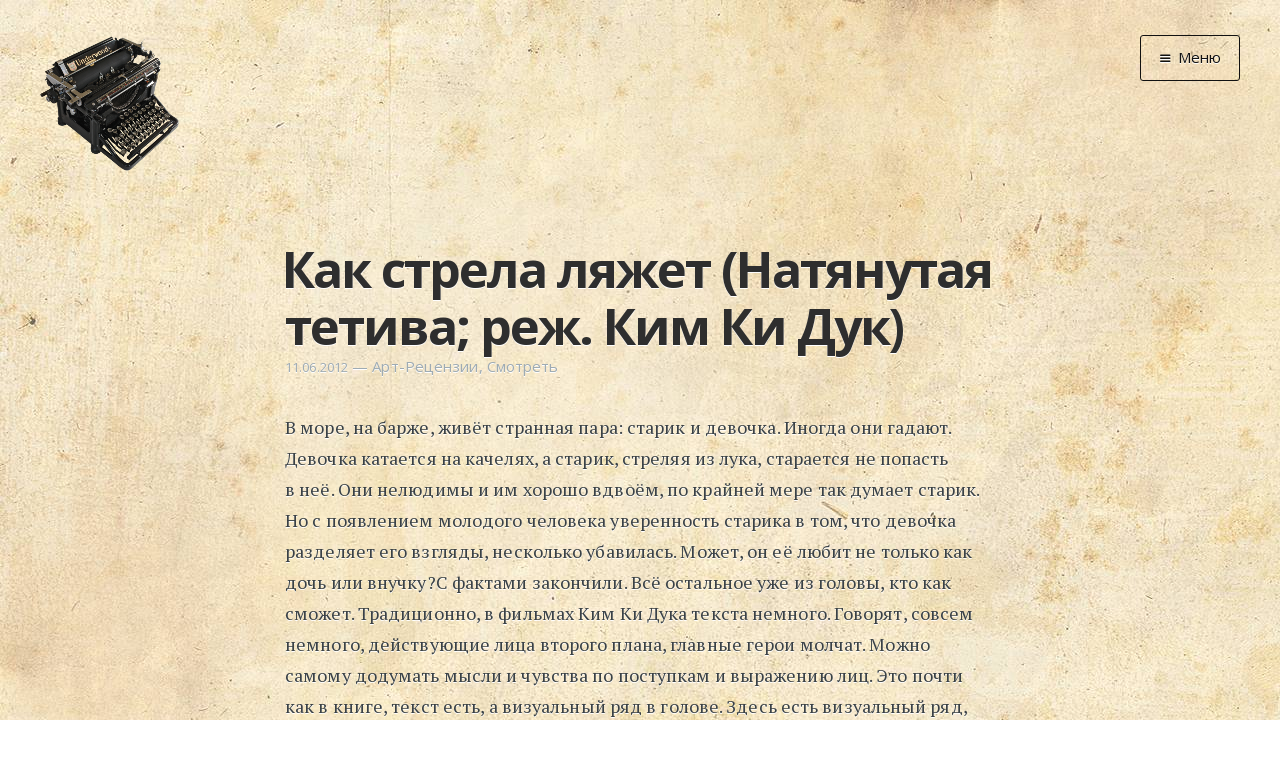

--- FILE ---
content_type: text/html; charset=utf-8
request_url: https://grafoman.site/kak_strela_ljazhet_natjanutaja_tetiva_rezh_kim_ki_duk/
body_size: 6932
content:
<!DOCTYPE html>
<html>
<head>
    <meta charset="utf-8" />
    <meta http-equiv="X-UA-Compatible" content="IE=edge" />

    <title>Как стрела ляжет (Натянутая тетива; реж. Ким Ки Дук)</title>
    <meta name="description" content="" />

    <meta name="HandheldFriendly" content="True" />
    <meta name="viewport" content="width=device-width, initial-scale=1.0" />

    <link rel="shortcut icon" href="/favicon.png">

    <!-- custom --><link rel="preload" href="/assets/images/paper.jpg" as="image" fetchpriority="high" />
    <link rel="stylesheet" type="text/css" href="/assets/css/screen.css?v=9c66a5f5eb" />
    <link rel="stylesheet" type="text/css" href="//fonts.googleapis.com/css?family=Open+Sans:700,400|PT+Serif:400,700,700italic,400italic&subset=latin,cyrillic" />

    <link rel="shortcut icon" href="/favicon.png" type="image/png" />
    <link rel="canonical" href="https://grafoman.site/kak_strela_ljazhet_natjanutaja_tetiva_rezh_kim_ki_duk/" />
    <meta name="referrer" content="no-referrer-when-downgrade" />
    
    <meta property="og:site_name" content="Графоманский сайт" />
    <meta property="og:type" content="article" />
    <meta property="og:title" content="Как стрела ляжет (Натянутая тетива; реж. Ким Ки Дук)" />
    <meta property="og:description" content="В море, на барже, живёт странная пара: старик и девочка. Иногда они гадают. Девочка катается на качелях, а старик, стреляя из лука, старается не попасть в неё. Они нелюдимы и им хорошо вдвоём, по крайней мере так думает старик. Но с появлением молодого человека уверенность старика в том, что девочка" />
    <meta property="og:url" content="https://grafoman.site/kak_strela_ljazhet_natjanutaja_tetiva_rezh_kim_ki_duk/" />
    <meta property="article:published_time" content="2012-06-11T17:14:52.000Z" />
    <meta property="article:modified_time" content="2012-06-11T17:14:52.000Z" />
    <meta property="article:tag" content="Арт-Рецензии" />
    <meta property="article:tag" content="Смотреть" />
    
    <meta name="twitter:card" content="summary" />
    <meta name="twitter:title" content="Как стрела ляжет (Натянутая тетива; реж. Ким Ки Дук)" />
    <meta name="twitter:description" content="В море, на барже, живёт странная пара: старик и девочка. Иногда они гадают. Девочка катается на качелях, а старик, стреляя из лука, старается не попасть в неё. Они нелюдимы и им хорошо вдвоём, по крайней мере так думает старик. Но с появлением молодого человека уверенность старика в том, что девочка" />
    <meta name="twitter:url" content="https://grafoman.site/kak_strela_ljazhet_natjanutaja_tetiva_rezh_kim_ki_duk/" />
    <meta name="twitter:label1" content="Written by" />
    <meta name="twitter:data1" content="Дмитрий Мусатов" />
    <meta name="twitter:label2" content="Filed under" />
    <meta name="twitter:data2" content="Арт-Рецензии, Смотреть" />
    
    <script type="application/ld+json">
{
    "@context": "https://schema.org",
    "@type": "Article",
    "publisher": {
        "@type": "Organization",
        "name": "Графоманский сайт",
        "logo": "https://grafoman.site/content/images/2015/07/typewriter2.png"
    },
    "author": {
        "@type": "Person",
        "name": "Дмитрий Мусатов",
        "url": "https://grafoman.site/author/dmitry-musatov/",
        "sameAs": []
    },
    "headline": "Как стрела ляжет (Натянутая тетива; реж. Ким Ки Дук)",
    "url": "https://grafoman.site/kak_strela_ljazhet_natjanutaja_tetiva_rezh_kim_ki_duk/",
    "datePublished": "2012-06-11T17:14:52.000Z",
    "dateModified": "2012-06-11T17:14:52.000Z",
    "keywords": "Арт-Рецензии, Смотреть",
    "description": "В море, на барже, живёт странная пара: старик и девочка. Иногда они гадают. Девочка катается на качелях, а старик, стреляя из лука, старается не попасть в неё. Они нелюдимы и им хорошо вдвоём, по крайней мере так думает старик. Но с появлением молодого человека уверенность старика в том, что девочка",
    "mainEntityOfPage": {
        "@type": "WebPage",
        "@id": "https://grafoman.site/"
    }
}
    </script>

    <script src="/public/ghost-sdk.min.js?v=9c66a5f5eb"></script>
<script>
ghost.init({
	clientId: "ghost-frontend",
	clientSecret: "738256235ee3"
});
</script>
    <meta name="generator" content="Ghost 1.26" />
    <link rel="alternate" type="application/rss+xml" title="Графоманский сайт" href="https://grafoman.site/rss/" />
    

<!-- for yandex.webmaster -->
<meta name='yandex-verification' content='4cad7ebdaa128e15' />
<meta name="yandex-verification" content="4cad7ebdaa128e15" />
<!-- for google search console -->
<meta name="google-site-verification" content="LHpQ2SaWTIi5e9ocq7RzvN0yO_Ad-tCpMyPHyVYxljI" />
</head>
<body class="post-template tag-art-reviews tag-look nav-closed">

    <div class="nav">
    <h3 class="nav-title">Меню</h3>
    <a href="#" class="nav-close">
        <span class="hidden">Закрыть</span>
    </a>
    <ul>
            <li class="nav-" role="presentation"><a href="/">Главная</a></li>
            <li class="nav-" role="presentation"><a href="/tag/news/">Новости</a></li>
            <li class="nav-" role="presentation"><a href="/tag/graphomania/">Графоманство</a></li>
            <li class="nav--" role="presentation"><a href="/tag/autotext/">* Автотекст</a></li>
            <li class="nav--" role="presentation"><a href="/tag/sports/">* Спортплощадка</a></li>
            <li class="nav--" role="presentation"><a href="/tag/chronograph/">* Хронограф</a></li>
            <li class="nav-" role="presentation"><a href="/tag/art-reviews/">Арт-Рецензии</a></li>
            <li class="nav--" role="presentation"><a href="/tag/listen/">* Слушать</a></li>
            <li class="nav--" role="presentation"><a href="/tag/look/">* Смотреть</a></li>
            <li class="nav--" role="presentation"><a href="/tag/read/">* Читать</a></li>
            <li class="nav--" role="presentation"><a href="/tag/life/">* По жизни</a></li>
            <li class="nav-" role="presentation"><a href="/tag/blog/">Блог</a></li>
            <li class="nav-" role="presentation"><a href="/">⋅</a></li>
            <li class="nav-" role="presentation"><a href="https://cse.google.com/cse/publicurl?cx=016042681731756021667:23n8vrfu5ua">Поиск</a></li>
    </ul>
    <a class="subscribe-button icon-feed" href="/rss/">RSS</a>
</div>
<span class="nav-cover"></span>


    <div class="site-wrapper">

        


<header class="main-header post-head no-cover">
    <nav class="main-nav clearfix">
        <a class="blog-logo" href="/"><img src="/content/images/2015/07/typewriter2.png" alt="Blog Logo" /></a>
            <a class="menu-button icon-menu" href="#"><span class="word">Меню</span></a>
    </nav>
</header>

<main class="content" role="main">
    <article class="post tag-art-reviews tag-look">

        <header class="post-header">
            <h1 class="post-title">Как стрела ляжет (Натянутая тетива; реж. Ким Ки Дук)</h1>
            <section class="post-meta">
                <time class="post-date" datetime="2012-06-11">11.06.2012</time>&nbsp;&mdash; <a href="/tag/art-reviews/">Арт-Рецензии</a>, <a href="/tag/look/">Смотреть</a>
            </section>
        </header>

        <section class="post-content">
            <div class="kg-card-markdown"><p>В море, на барже, живёт странная пара: старик и девочка. Иногда они гадают. Девочка катается на качелях, а старик, стреляя из лука, старается не попасть в неё. Они нелюдимы и им хорошо вдвоём, по крайней мере так думает старик. Но с появлением молодого человека уверенность старика в том, что девочка разделяет его взгляды, несколько убавилась. Может, он её любит не только как дочь или внучку?С фактами закончили. Всё остальное уже из головы, кто как сможет. Традиционно, в фильмах Ким Ки Дука текста немного. Говорят, совсем немного, действующие лица второго плана, главные герои молчат. Можно самому додумать мысли и чувства по поступкам и выражению лиц. Это почти как в книге, текст есть, а визуальный ряд в голове. Здесь есть визуальный ряд, а текст в голове.</p>
<p>А о чём этот странный фильм? Я не знаю. Я даже не уверен, что автор точно знает, о чём он снял кино. Просто история о жизни двух человек вдали от всех остальных. А насколько нужны человеку другие люди? И если нужны, то в каком количестве?</p>
<p>Возьмём за пример эту странную парочку. Старик явно не хочет общества вокруг себя. У него уже не так много желаний, всё что он хочет, он уже имеет. Подрастающая девочка вполне удовлетворяет его потребности в общении. Он не чувствует себя обязанным окружающему миру. Ничем. Отдельные его представители только нарушают его покой и образ жизни. Трудно его назвать вполне адекватным, учитывая способ гадания, но он имеет право жить так, как этого хочется. Он же никому не мешает, вроде бы.</p>
<p>Никому из внешнего мира. Но вот как быть с девочкой? У неё нет возможности сменить образ жизни. Она ещё не может определить, как жить и что делать. За неё все решает старик. И он решил, что ей так будет лучше. Но не всё так просто. Есть у меня подозрение, что думал он не о девочке, а о себе. Люди заводят себе кошек и хомячков для развлечения, а этот завёл ребёнка.</p>
<p>Не совсем понятно, кто из них придумал эдакий весьма интересный способ гадания, но, привыкнув, можно ко всему относится как к чему-то неизменному. А как привыкнуть к отсутствию собеседников? Первый же молодой человек, который показался на горизонте баржи, где жила парочка, привёл к ожидаемым последствиям: девочка захотела быть с кем-то похожим на себя, а не со стариком. Неужели тот, кто может гадать по стрелам, не смог предусмотреть такую возможность развития сюжета?</p>
<p>Пришлось старику рискнуть своей быстро укорачивающейся жизнью, чтобы оставить всё как есть. Вроде рядовая история, но... Концовка фильма вносит разнообразия в этот и так не скучный фильм. Попробуйте догадаться, о чём это сказал автор?</p>
<p>Странные фильмы тем и хороши, что каждый может сделать свои выводы. Главное, чтобы красиво было. Да и наплести друзьям можно всё, что угодно про такое кино, для поднятия собственного рейтинга. Для меня — это кино про человеческий эгоизм и его последствия. А вы о чём подумали?</p>
<p>Если есть желание немного понапрягать мозговые извилины и посмотреть красивое кино, то смотрите и получайте удовольствие.</p>
<p>В главных ролях: Ё Хань, Си-чеок Сео, Гук-хван Чон, Сун-хван Чон, Сёк-хён Джо.</p>
<p>Д. Мусатов</p>
</div>
        </section>

        <footer class="post-footer">


            <section class="author">
                <h4><a href="/author/dmitry-musatov/">Дмитрий Мусатов</a></h4>
                
                <p><time datetime="2026-01-22">22.01.2026</time></p>
                
                <div class="author-meta">
                    
                    
                </div>
            </section>


            <section class="share">
                <!--
		<h4>Поделиться</h4>
		-->
		<script src="https://yastatic.net/es5-shims/0.0.2/es5-shims.min.js"></script>
		<script src="https://yastatic.net/share2/share.js"></script>
		<div class="ya-share2" data-services="telegram,vkontakte,odnoklassniki,twitter,whatsapp,viber"></div>
		<!--
                <a class="icon-twitter" href="https://twitter.com/share?text=%D0%9A%D0%B0%D0%BA%20%D1%81%D1%82%D1%80%D0%B5%D0%BB%D0%B0%20%D0%BB%D1%8F%D0%B6%D0%B5%D1%82%20(%D0%9D%D0%B0%D1%82%D1%8F%D0%BD%D1%83%D1%82%D0%B0%D1%8F%20%D1%82%D0%B5%D1%82%D0%B8%D0%B2%D0%B0%3B%20%D1%80%D0%B5%D0%B6.%20%D0%9A%D0%B8%D0%BC%20%D0%9A%D0%B8%20%D0%94%D1%83%D0%BA)&amp;url=https://grafoman.site/kak_strela_ljazhet_natjanutaja_tetiva_rezh_kim_ki_duk/"
                    onclick="window.open(this.href, 'twitter-share', 'width=550,height=235');return false;">
                    <span class="hidden">Twitter</span>
                </a>
                <a class="icon-facebook" href="https://www.facebook.com/sharer/sharer.php?u=https://grafoman.site/kak_strela_ljazhet_natjanutaja_tetiva_rezh_kim_ki_duk/"
                    onclick="window.open(this.href, 'facebook-share','width=580,height=296');return false;">
                    <span class="hidden">Facebook</span>
                </a>
                <a class="icon-google-plus" href="https://plus.google.com/share?url=https://grafoman.site/kak_strela_ljazhet_natjanutaja_tetiva_rezh_kim_ki_duk/"
                   onclick="window.open(this.href, 'google-plus-share', 'width=490,height=530');return false;">
                    <span class="hidden">Google+</span>
                </a>
		-->
            </section>

        </footer>

        <!-- Disqus -->
        <div id="disqus_thread"></div>
<script>
    /**
    *  RECOMMENDED CONFIGURATION VARIABLES: EDIT AND UNCOMMENT THE SECTION BELOW TO INSERT DYNAMIC VALUES FROM YOUR PLATFORM OR CMS.
    *  LEARN WHY DEFINING THESE VARIABLES IS IMPORTANT: https://disqus.com/admin/universalcode/#configuration-variables    */
    var disqus_config = function () {
    //this.page.url = PAGE_URL;  // Replace PAGE_URL with your page's canonical URL variable
    this.page.identifier = "ghost-5396"; // Replace PAGE_IDENTIFIER with your page's unique identifier variable
    };
    
    (function() { // DON'T EDIT BELOW THIS LINE
    var d = document, s = d.createElement('script');
    s.src = 'https://grafoman-site.disqus.com/embed.js';
    s.setAttribute('data-timestamp', +new Date());
    (d.head || d.body).appendChild(s);
    })();
</script>
        <!-- /Disqus -->
    </article>
</main>

<aside class="read-next">
    <a class="read-next-story no-cover" href="/ehffekt_prisutstvija/">
        <section class="post">
            <h2>Эффект присутствия.</h2>
            <p>Чемпионат Европы по футболу стартовал. Вместе с ним стартовали и телевизионные трансляции матчей. Смотреть будут не только матчи своей сборной, лучшие команды Европы продемонстрируют свои навыки и умения в&hellip;</p>
        </section>
    </a>
    <a class="read-next-story prev no-cover" href="/perestante_muchit_zhivotnykh/">
        <section class="post">
            <h2>Перестаньте мучить животных!</h2>
            <p>Я знал, что это так, я в это верил!** В неволе даже животные тупеют** http://kp.ru/daily/25897/2855767/ Я давно просил всех знакомых не таскать домой найденных&hellip;</p>
        </section>
    </a>
</aside>



        <footer class="site-footer clearfix">
            <section class="copyright">
                &copy; Дмитрий Мусатов, 2010&ndash;2026.
                Пишите мне: <a href="mailto:mail@grafoman.site">mail@grafoman.site</a>
                <br />
                Дизайн сделал <a href="https://m1kc.github.io">m1kc</a>.
                Сайт работает на движке <a href="https://ghost.org">Ghost</a>.
                <br />
                Все материалы, размещённые на сайте, являются объектом авторского права, и любое их использование без согласия законного владельца запрещено.
           </section>
        </footer>

    </div>

    <!-- You can safely delete this line if your theme does not require jQuery -->
<script type="text/javascript" src="https://code.jquery.com/jquery-1.11.3.min.js"></script>


<!-- Yandex.Metrika counter -->
<script type="text/javascript"> (function (d, w, c) { (w[c] = w[c] || []).push(function() { try { w.yaCounter31651222 = new Ya.Metrika({ id:31651222, clickmap:true, trackLinks:true, accurateTrackBounce:true, webvisor:true }); } catch(e) { } }); var n = d.getElementsByTagName("script")[0], s = d.createElement("script"), f = function () { n.parentNode.insertBefore(s, n); }; s.type = "text/javascript"; s.async = true; s.src = "https://mc.yandex.ru/metrika/watch.js"; if (w.opera == "[object Opera]") { d.addEventListener("DOMContentLoaded", f, false); } else { f(); } })(document, window, "yandex_metrika_callbacks");</script><noscript><div><img src="https://mc.yandex.ru/watch/31651222" style="position:absolute; left:-9999px;" alt="" /></div></noscript>
<!-- /Yandex.Metrika counter -->

<!-- clustrmaps -->
<div id="clustrmaps-widget" style="display: none;"></div>
<style type="text/css">
    #clustrmaps-widget-v2 { display: none !important; }
</style>
<script type="text/javascript">
var _clustrmaps = {'url' : 'http://grafoman.tk', 'user' : 1165033, 'server' : '3', 'id' : 'clustrmaps-widget', 'version' : 1, 'date' : '2015-07-29', 'lang' : 'ru', 'corners' : 'square' };(function (){ var s = document.createElement('script'); s.type = 'text/javascript'; s.async = true; s.src = 'http://www3.clustrmaps.com/counter/map.js'; var x = document.getElementsByTagName('script')[0]; x.parentNode.insertBefore(s, x);})();
</script>

    <script type="text/javascript" src="/assets/js/jquery.fitvids.js?v=9c66a5f5eb"></script>
    <script type="text/javascript" src="/assets/js/index.js?v=9c66a5f5eb"></script>

</body>
</html>


--- FILE ---
content_type: text/css; charset=UTF-8
request_url: https://grafoman.site/assets/css/screen.css?v=9c66a5f5eb
body_size: 9046
content:
/* ==========================================================================
   Table of Contents
   ========================================================================== */

/*

    0.  Normalize
    1.  Icons
    2.  General
    3.  Utilities
    4.  General
    5.  Single Post
    6.  Tag Archive
    7.  Read Next
    8.  Third Party Elements
    9.  Pagination
    10.  Footer
    11. Media Queries (Tablet)
    12. Media Queries (Mobile)
    13. Animations

*/

/* ==========================================================================
   0. Normalize.css v2.1.3 | MIT License | git.io/normalize | (minified)
   ========================================================================== */

article, aside, details,
figcaption, figure,
footer, header, hgroup,
main, nav, section,
summary { display: block; }
audio, canvas, video { display: inline-block; }
audio:not([controls]) { display: none; height: 0; }
[hidden], template { display: none; }
html {
   font-family: sans-serif;
   -ms-text-size-adjust: 100%;
   -webkit-text-size-adjust: 100%;
}
body { margin: 0; }
a { background: transparent; }
a:focus { outline: thin dotted; }
a:active, a:hover { outline: 0; }
h1 { font-size: 2em; margin: 0.67em 0; }
abbr[title] { border-bottom: 1px dotted; }
b, strong { font-weight: 700; }
dfn { font-style: italic; }
hr {
   -moz-box-sizing: content-box;
   box-sizing: content-box;
   height: 0;
}
mark { background: #FF0; color: #000; }
code, kbd, pre,
samp { font-family: monospace, serif; font-size: 1em; }
pre { white-space: pre-wrap; }
q { quotes: "\201C" "\201D" "\2018" "\2019"; }
small { font-size: 80%; }
sub, sup {
   font-size: 75%;
   line-height: 0;
   position: relative;
   vertical-align: baseline;
}
sup { top: -0.5em; }
sub { bottom: -0.25em; }
img { border: 0; }
svg:not(:root) { overflow: hidden; }
figure { margin: 0; }
fieldset {
   border: 1px solid #c0c0c0;
   margin: 0 2px;
   padding: 0.35em 0.625em 0.75em;
}
legend { border: 0; padding: 0; }
button, input, select,
textarea { font-family: inherit; font-size: 100%; margin: 0; }
button, input { line-height: normal; }
button, select { text-transform: none; }
button, html input[type="button"],
input[type="reset"], input[type="submit"] {
   -webkit-appearance: button;
   cursor: pointer;
}
button[disabled], html input[disabled] { cursor: default; }
input[type="checkbox"],
input[type="radio"] { box-sizing: border-box; padding: 0; }
input[type="search"] {
   -webkit-appearance: textfield;
   -moz-box-sizing: content-box;
   -webkit-box-sizing: content-box;
   box-sizing: content-box;
}
input[type="search"]::-webkit-search-cancel-button,
input[type="search"]::-webkit-search-decoration { -webkit-appearance: none; }
button::-moz-focus-inner,
input::-moz-focus-inner { border: 0; padding: 0; }
textarea { overflow: auto; vertical-align: top; }
table { border-collapse: collapse; border-spacing: 0; }


/* ==========================================================================
   1. Icons - Sets up the icon font and respective classes
   ========================================================================== */

/* Import the font file with the icons in it */
@font-face {
    font-family: "casper-icons";
    src:url("../fonts/casper-icons.eot?v=1");
    src:url("../fonts/casper-icons.eot?v=1#iefix") format("embedded-opentype"),
        url("../fonts/casper-icons.woff?v=1") format("woff"),
        url("../fonts/casper-icons.ttf?v=1") format("truetype"),
        url("../fonts/casper-icons.svg?v=1#icons") format("svg");
    font-weight: normal;
    font-style: normal;
}

/* Apply these base styles to all icons */
[class^="icon-"]:before, [class*=" icon-"]:before {
    font-family: "casper-icons", "Open Sans", sans-serif;
    speak: none;
    font-style: normal;
    font-weight: normal;
    font-variant: normal;
    text-transform: none;
    line-height: 1;
    text-decoration: none !important;
    -webkit-font-smoothing: antialiased;
    -moz-osx-font-smoothing: grayscale;
}

/* Each icon is created by inserting the correct character into the
   content of the :before pseudo element. Like a boss. */
.icon-ghost:before {
    content: "\f600";
}
.icon-feed:before {
    content: "\f601";
}
.icon-twitter:before {
    content: "\f602";
    font-size: 1.1em;
}
.icon-google-plus:before {
    content: "\f603";
}
.icon-facebook:before {
    content: "\f604";
}
.icon-arrow-left:before {
    content: "\f605";
}
.icon-stats:before {
    content: "\f606";
}
.icon-location:before {
    content: "\f607";
    margin-left: -3px; /* Tracking fix */
}
.icon-link:before {
    content: "\f608";
}
.icon-menu:before {
    content: "\f609";
}
/*
    IMPORTANT: When making any changes to the icon font, be sure to increment
    the version number by 1 in the @font-face rule. `?v=1` becomes `?v=2`
    This forces browsers to download the new font file.
*/


/* ==========================================================================
   2. General - Setting up some base styles
   ========================================================================== */

html {
    height: 100%;
    max-height: 100%;
    font-size: 62.5%;
    -webkit-tap-highlight-color: rgba(0, 0, 0, 0);
}

body {
    height: 100%;
    max-height: 100%;
    font-family: "PT Serif", serif;
    letter-spacing: 0.01rem;
    font-size: 1.8rem;
    line-height: 1.75em;
    color: #3A4145;
    -webkit-font-feature-settings: 'kern' 1;
    -moz-font-feature-settings: 'kern' 1;
    -o-font-feature-settings: 'kern' 1;
    text-rendering: geometricPrecision;
    text-shadow: 0 1px 0 white;
}

::-moz-selection {
    background: #D6EDFF;
}

::selection {
    background: #D6EDFF;
}

h1, h2, h3,
h4, h5, h6 {
    -webkit-font-feature-settings: 'dlig' 1, 'liga' 1, 'lnum' 1, 'kern' 1;
    -moz-font-feature-settings: 'dlig' 1, 'liga' 1, 'lnum' 1, 'kern' 1;
    -o-font-feature-settings: 'dlig' 1, 'liga' 1, 'lnum' 1, 'kern' 1;
    color: #2E2E2E;
    line-height: 1.15em;
    margin: 0 0 0.4em 0;
    font-family: "Open Sans", sans-serif;
    text-rendering: geometricPrecision;
}

h1 {
    font-size: 5rem;
    letter-spacing: -2px;
    text-indent: -3px;
}

h2 {
    font-size: 3.6rem;
    letter-spacing: -1px;
}

h3 {
    font-size: 3rem;
}

h4 {
    font-size: 2.5rem;
}

h5 {
    font-size: 2rem;
}

h6 {
    font-size: 2rem;
}

a {
    color: #4A4A4A;
    transition: color 0.3s ease;
}

a:hover {
    color: #111;
}

p, ul, ol, dl {
    -webkit-font-feature-settings: 'liga' 1, 'onum' 1, 'kern' 1;
    -moz-font-feature-settings: 'liga' 1, 'onum' 1, 'kern' 1;
    -o-font-feature-settings: 'liga' 1, 'onum' 1, 'kern' 1;
    margin: 0 0 1.75em 0;
    text-rendering: geometricPrecision;
}

ol, ul {
    padding-left: 3rem;
}

ol ol, ul ul,
ul ol, ol ul {
    margin: 0 0 0.4em 0;
    padding-left: 2em;
}

dl dt {
    float: left;
    width: 180px;
    overflow: hidden;
    clear: left;
    text-align: right;
    text-overflow: ellipsis;
    white-space: nowrap;
    font-weight: 700;
    margin-bottom: 1em;
}

dl dd {
    margin-left: 200px;
    margin-bottom: 1em
}

li {
    margin: 0.4em 0;
}

li li {
    margin: 0;
}

hr {
    display: block;
    height: 1px;
    border: 0;
    border-top: #EFEFEF 1px solid;
    margin: 3.2em 0;
    padding: 0;
}

blockquote {
    -moz-box-sizing: border-box;
    box-sizing: border-box;
    margin: 1.75em 0 1.75em -2.2em;
    padding: 0 0 0 1.75em;
    border-left: #4A4A4A 0.4em solid;
}

blockquote p {
    margin: 0.8em 0;
    font-style: italic;
}

blockquote small {
    display: inline-block;
    margin: 0.8em 0 0.8em 1.5em;
    font-size: 0.9em;
    color: #CCC;
}

blockquote small:before { content: "\2014 \00A0"; }

blockquote cite {
    font-weight: 700;
}

blockquote cite a { font-weight: normal; }

mark {
    background-color: #fdffb6;
}

code, tt {
    padding: 1px 3px;
    font-family: Inconsolata, monospace, sans-serif;
    font-size: 0.85em;
    white-space: pre-wrap;
    border: #E3EDF3 1px solid;
    background: #F7FAFB;
    border-radius: 2px;
}

pre {
    -moz-box-sizing: border-box;
    box-sizing: border-box;
    margin: 0 0 1.75em 0;
    border: #E3EDF3 1px solid;
    width: 100%;
    padding: 10px;
    font-family: Inconsolata, monospace, sans-serif;
    font-size: 0.9em;
    white-space: pre;
    overflow: auto;
    background: #F7FAFB;
    border-radius: 3px;
}

pre code, pre tt {
    font-size: inherit;
    white-space: pre-wrap;
    background: transparent;
    border: none;
    padding: 0;
}

kbd {
    display: inline-block;
    margin-bottom: 0.4em;
    padding: 1px 8px;
    border: #CCC 1px solid;
    color: #666;
    text-shadow: #FFF 0 1px 0;
    font-size: 0.9em;
    font-weight: 700;
    background: #F4F4F4;
    border-radius: 4px;
    box-shadow:
        0 1px 0 rgba(0, 0, 0, 0.2),
        0 1px 0 0 #fff inset;
}

table {
    -moz-box-sizing: border-box;
    box-sizing: border-box;
    margin: 1.75em 0;
    width: 100%;
    max-width: 100%;
    background-color: transparent;
}

table th,
table td {
    padding: 8px;
    line-height: 20px;
    text-align: left;
    vertical-align: top;
    border-top: #EFEFEF 1px solid;
}

table th { color: #000; }

table caption + thead tr:first-child th,
table caption + thead tr:first-child td,
table colgroup + thead tr:first-child th,
table colgroup + thead tr:first-child td,
table thead:first-child tr:first-child th,
table thead:first-child tr:first-child td {
    border-top: 0;
}

table tbody + tbody { border-top: #EFEFEF 2px solid; }

table table table { background-color: #FFF; }

table tbody > tr:nth-child(odd) > td,
table tbody > tr:nth-child(odd) > th {
    background-color: #F6F6F6;
}

table.plain tbody > tr:nth-child(odd) > td,
table.plain tbody > tr:nth-child(odd) > th {
   background: transparent;
}

iframe, .fluid-width-video-wrapper {
    display: block;
    margin: 1.75em 0;
}

/* When a video is inside the fitvids wrapper, drop the
margin on the iframe, cause it breaks stuff. */
.fluid-width-video-wrapper iframe {
    margin: 0;
}


/* ==========================================================================
   3. Utilities - These things get used a lot
   ========================================================================== */

/* Clears shit */
.clearfix:before,
.clearfix:after {
    content: " ";
    display: table;
}
.clearfix:after { clear: both; }
.clearfix { zoom: 1; }

/* Hides shit */
.hidden {
    text-indent: -9999px;
    visibility: hidden;
    display: none;
}

/* Creates a responsive wrapper that makes our content scale nicely */
.inner {
    position: relative;
    width: 80%;
    max-width: 710px;
    margin: 0 auto;
}

/* Centres vertically yo. (IE8+) */
.vertical {
    display: table-cell;
    vertical-align: middle;
}

/* Wraps the main content & footer */
.site-wrapper {
    position: relative;
    z-index: 10;
    min-height: 100%;
    background: #f3e5c0;
    background-image: url(/assets/images/paper.jpg);
    -webkit-transition: -webkit-transform 0.5s ease;
            transition: transform 0.5s ease;
}

body.nav-opened .site-wrapper {
    overflow-x: hidden;
    -webkit-transform: translate3D(-240px, 0, 0);
        -ms-transform: translate3D(-240px, 0, 0);
            transform: translate3D(-240px, 0, 0);
    -webkit-transition: -webkit-transform 0.3s ease;
            transition: transform 0.3s ease;
}


/* ==========================================================================
   4. General - The main styles for the the theme
   ========================================================================== */

/* Big cover image on the home page */
.main-header {
    position: relative;
    display: table;
    width: 100%;
    height: 100vh;
    margin-bottom: 5rem;
    text-align: center;
    background-size: cover;
    overflow: hidden;
}

.main-header .inner {
    width: 80%;
}

.main-nav {
    position: relative;
    padding: 35px 40px;
    margin: 0 0 30px 0;
}

.main-nav a {
    text-decoration: none;
    font-family: 'Open Sans', sans-serif;
}

/* Navigation */
body.nav-opened .nav-cover {
    position: fixed;
    top: 0;
    left: 0;
    right: 240px;
    bottom: 0;
    z-index: 200;
}

.nav {
    position: fixed;
    top: 0;
    right: 0;
    bottom: 0;
    z-index: 5;
    width: 240px;
    opacity: 0;
    background: #111;
    text-shadow: none;
    margin-bottom: 0;
    text-align: left;
    overflow-y: auto;
    -webkit-transition: -webkit-transform 0.5s ease,
                        opacity 0.3s ease 0.7s;
            transition: transform 0.5s ease,
                        opacity 0.3s ease 0.7s;
}

body.nav-closed .nav {
    -webkit-transform: translate3D(97px, 0, 0);
        -ms-transform: translate3D(97px, 0, 0);
            transform: translate3D(97px, 0, 0);
}

body.nav-opened .nav {
    opacity: 1;
    -webkit-transition: -webkit-transform 0.3s ease,
                        opacity 0s ease 0s;
            transition: transform 0.3s ease,
                        opacity 0s ease 0s;
    -webkit-transform: translate3D(0, 0, 0);
        -ms-transform: translate3D(0, 0, 0);
            transform: translate3D(0, 0, 0);
}

.nav-title {
    position: absolute;
    top: 45px;
    left: 30px;
    font-size: 16px;
    font-weight: 100;
    text-transform: uppercase;
    color: #fff;
}

.nav-close {
    position: absolute;
    top: 38px;
    right: 25px;
    width: 20px;
    height: 20px;
    padding: 0;
    font-size: 10px;
}

.nav-close:focus {
    outline: 0;
}

.nav-close:before,
.nav-close:after {
    content: '';
    position: absolute;
    top: 0;
    width: 20px;
    height: 1px;
    background: rgb(150,150,150);
    top: 15px;
    -webkit-transition: background 0.15s ease;
            transition: background 0.15s ease;
}

.nav-close:before {
    -webkit-transform: rotate(45deg);
        -ms-transform: rotate(45deg);
            transform: rotate(45deg);
}

.nav-close:after {
    -webkit-transform: rotate(-45deg);
        -ms-transform: rotate(-45deg);
            transform: rotate(-45deg);
}

.nav-close:hover:before,
.nav-close:hover:after {
    background: rgb(255,255,255);
}

.nav ul {
    padding: 90px 9% 5%;
    list-style: none;
    counter-reset: item;
}

.nav li {
    margin: 0;
}
.nav li a {
    text-decoration: none;
    line-height: 1.4;
    font-size: 1.4rem;
    display: block;
    padding: 0.6rem 4%;
    overflow: hidden;
    white-space: nowrap;
    text-overflow: ellipsis;
}

.nav a:link,
.nav a:visited {
    color: #B8B8B8;
}

.nav li.nav-current a,
.nav a:hover,
.nav a:active,
.nav a:focus {
    color: #fff;
}

.subscribe-button {
    -webkit-box-sizing: border-box;
    -moz-box-sizing: border-box;
    box-sizing: border-box;
    display: block;
    position: absolute;
    bottom: 30px;
    left: 30px;
    right: 30px;
    height: 38px;
    padding: 0 20px;
    color: #111 !important; /* Overides `.nav a:link, .nav a:visited` colour */
    text-align: center;
    font-size: 12px;
    font-family: "Open Sans", sans-serif;
    text-transform: uppercase;
    text-decoration: none;
    line-height: 35px;
    border-radius: 3px;
    background: #fff;
    transition: all ease 0.3s;
}
.subscribe-button:before {
    font-size: 9px;
    margin-right: 6px;
}


/* Create a bouncing scroll-down arrow on homepage with cover image */
.scroll-down {
    display: block;
    position: absolute;
    z-index: 100;
    bottom: 45px;
    left: 50%;
    margin-left: -16px;
    width: 34px;
    height: 34px;
    font-size: 34px;
    text-align: center;
    text-decoration: none;
    color: rgba(255,255,255,0.7);
    -webkit-transform: rotate(-90deg);
    -ms-transform: rotate(-90deg);
    transform: rotate(-90deg);
    -webkit-animation: bounce 4s 2s infinite;
    animation: bounce 4s 2s infinite;
}

/* Stop it bouncing and increase contrast when hovered */
.scroll-down:hover {
    color: #fff;
    -webkit-animation: none;
    animation: none;
}

/* Put a semi-opaque radial gradient behind the icon to make it more visible
   on photos which happen to have a light background. */
.home-template .main-header:after {
    display: block;
    content: " ";
    width: 150px;
    height: 130px;
    border-radius: 100%;
    position: absolute;
    bottom: 0;
    left: 50%;
    margin-left: -75px;
    background: radial-gradient(ellipse at center,  rgba(0,0,0,0.15) 0%,rgba(0,0,0,0) 70%,rgba(0,0,0,0) 100%);
}

/* Hide when there's no cover image or on page2+ */
.no-cover .scroll-down,
.no-cover.main-header:after,
.archive-template .scroll-down,
.archive-template .main-header:after {
    display: none
}

/* Appears in the top left corner of your home page */
.blog-logo {
    display: block;
    float: left;
    background: none !important; /* Makes sure there is never a background */
    border: none !important; /* Makes sure there is never a border */
}

.blog-logo img {
    -webkit-box-sizing: border-box;
    -moz-box-sizing: border-box;
    box-sizing: border-box;
    display: block;
    height: auto;
    padding: 1px 0 5px 0;
    width: auto;
}

.menu-button {
    -webkit-box-sizing: border-box;
    -moz-box-sizing: border-box;
    box-sizing: border-box;
    display: inline-block;
    float: right;
    height: 46px;
    padding: 0 18px;
    border-style: solid;
    border-width: 1px;
    opacity: 1;
    text-align: center;
    font-size: 15px;
    text-transform: none;
    line-height: 43px;
    white-space: nowrap;
    border-radius: 3px;
    transition: all 0.5s ease;
}
.menu-button:before {
    font-size: 12px;
    font-weight: bold;
    margin-right: 6px;
    position: relative;
    top: 1px;
}
.menu-button:hover {
    background: #fff;
}
.menu-button:focus {
    outline: 0;
}

/* When the navigation is closed */
.nav-closed .menu-button {
    color: #fff;
    border-color: rgba(255, 255, 255, 0.6);
}
.nav-closed .menu-button:hover {
    color: #222;
}

/* When the navigation is closed and there is no cover image */
.nav-closed .no-cover .menu-button {
    border-color: #111;
    color: #111;
}
.nav-closed .no-cover .menu-button:hover {
    border-color: #555;
    color: #555;
}

/* When the navigation is opened */
.nav-opened .menu-button {
    padding: 0 12px;
    background: #111;
    border-color: #111;
    color: #fff;
    -webkit-transform: translate3D(94px, 0, 0);
        -ms-transform: translate3D(94px, 0, 0);
            transform: translate3D(94px, 0, 0);
    transition: all 0.3s ease;
}

.nav-opened .menu-button .word {
    opacity: 0;
    transition: all 0.3s ease;
}

/* Special styles when overlaid on an image*/
.main-nav.overlay {
    position: absolute;
    top: 0;
    left: 0;
    right: 0;
    height: 70px;
    border: none;
    background: linear-gradient(to bottom, rgba(0,0,0,0.2) 0%,rgba(0,0,0,0) 100%);
}
.no-cover .main-nav.overlay {
    background: none;
}

/* The details of your blog. Defined in ghost/settings/ */
.page-title {
    margin: 10px 0 10px 0;
    font-size: 5rem;
    letter-spacing: -1px;
    font-weight: 700;
    font-family: "Open Sans", sans-serif;
    color: #fff;
    text-shadow: 0px 0px 4px white;
}

.page-description {
    margin: 0;
    font-size: 2rem;
    line-height: 1.5em;
    font-weight: 400;
    font-family: "PT Serif", serif;
    letter-spacing: 0.01rem;
    color: rgba(255,255,255,0.8);
    text-shadow: 0px 1px 0px white;
}

.no-cover.main-header {
    min-height: 160px;
    max-height: 40vh;
}

.no-cover .page-title {
    color: rgba(0,0,0,0.8);
}

.no-cover .page-description {
    color: rgba(0,0,0,0.5);
}

/* Add subtle load-in animation for content on the home page */
.home-template .page-title {
    -webkit-animation: fade-in-down 0.6s;
    animation: fade-in-down 0.6s;
    -webkit-animation-delay: 0.2s;
    animation-delay: 0.2s;
}
.home-template .page-description {
    -webkit-animation: fade-in-down 0.9s;
    animation: fade-in-down 0.9s;
    -webkit-animation-delay: 0.1s;
    animation-delay: 0.1s;
}

/* Every post, on every page, gets this style on its <article> tag */
.post {
    position: relative;
    width: 80%;
    max-width: 710px;
    margin: 4rem auto;
    padding-bottom: 4rem;
    border-bottom: #888 1px dotted;
    word-wrap: break-word;
}

/* Add a little circle in the middle of the border-bottom on our .post
   just for the lolz and stylepoints. */
.post:after {
    display: block;
    content: "";
    width: 7px;
    height: 7px;
    border: #888 1px solid;
    position: absolute;
    bottom: -5px;
    left: 50%;
    margin-left: -5px;
    /* background: #eee; */
    background: #f7ead2;
    border-radius: 100%;
}

body:not(.post-template) .post-title {
    font-size: 3.6rem;
}

.post-title a {
    text-decoration: none;
}

.post-excerpt p {
    margin: 0;
    font-size: 0.9em;
    line-height: 1.7em;
}

.read-more {
    text-decoration: none;
}

.post-meta {
    display: block;
    margin: 1.75rem 0 0 0;
    font-family: "Open Sans", sans-serif;
    font-size: 1.5rem;
    line-height: 2.2rem;
    color: #9EABB3;
}

.author-thumb {
    width: 24px;
    height: 24px;
    float: left;
    margin-right: 9px;
    border-radius: 100%;
}

.post-meta a {
    color: #9EABB3;
    text-decoration: none;
}

.post-meta a:hover {
    text-decoration: underline;
}

.user-meta {
    position: relative;
    padding: 0.3rem 40px 0 100px;
    min-height: 77px;
}

.post-date {
    display: inline-block;
    margin-left: 8px;
    padding-left: 12px;
    border-left: #d5dbde 1px solid;
    text-transform: uppercase;
    font-size: 1.3rem;
    white-space: nowrap;
}

.user-image {
    position: absolute;
    top: 0;
    left: 0;
}

.user-name {
    display: block;
    font-weight: 700;
}

.user-bio {
    display: block;
    max-width: 440px;
    font-size: 1.4rem;
    line-height: 1.5em;
}

.publish-meta {
    position: absolute;
    top: 0;
    right: 0;
    padding: 4.3rem 0 4rem 0;
    text-align: right;
}

.publish-heading {
    display: block;
    font-weight: 700;
}

.publish-date {
    display: block;
    font-size: 1.4rem;
    line-height: 1.5em;
}


/* ==========================================================================
   5. Single Post - When you click on an individual post
   ========================================================================== */

.post-template .post-header {
   margin-bottom: 3.4rem;
}

.post-template .post-title {
    margin-bottom: 0;
}

.post-template .post-meta {
    margin: 0;
}

.post-template .post-date {
    padding: 0;
    margin: 0;
    border: none;
}

/* Stop elements, such as img wider than the post content, from
   creating horizontal scroll - slight hack due to imperfections
   with browser width % calculations and rounding */
.post-template .content {
    overflow: hidden;
}

/* Tweak the .post wrapper style */
.post-template .post {
    margin-top: 0;
    border-bottom: none;
    padding-bottom: 0;
}

/* Kill that stylish little circle that was on the border, too */
.post-template .post:after {
    display: none;
}

/* Keep images centered, and allow images wider than the main
   text column to break out. */
.post-content img {
    display: block;
    max-width: 126%;
    height: auto;
    padding: 0.6em 0;
    /* Centers an image by (1) pushing its left edge to the
       center of its container and (2) shifting the entire image
       in the opposite direction by half its own width.
       Works for images that are larger than their containers. */
    position: relative;
    left: 50%;
    -webkit-transform: translateX(-50%); /* for Safari and iOS */
    -ms-transform: translateX(-50%); /* for IE9 */
    transform: translateX(-50%);
}

.footnotes {
    font-style: italic;
    font-size: 1.3rem;
    line-height: 1.6em;
}

.footnotes li {
    margin: 0.6rem 0;
}

.footnotes p {
    margin: 0;
}

.footnotes p a:last-child {
    text-decoration: none;
}


/* The author credit area after the post */
.post-footer {
    position: relative;
    margin: 6rem 0 0 0;
    padding: 6rem 0 0 0;
    border-top: #EBF2F6 1px solid;
}

.post-footer h4 {
    font-size: 1.8rem;
    margin: 0;
}

.post-footer p {
    margin: 1rem 0;
    font-size: 1.4rem;
    line-height: 1.75em;
}

/* list of author links - location / url */
.author-meta {
    padding: 0;
    margin: 0;
    list-style: none;
    font-size: 1.4rem;
    line-height: 1;
    font-style: italic;
    color: #9EABB3;
}

.author-meta a {
    color: #9EABB3;
}
.author-meta a:hover {
    color: #111;
}

/* Create some space to the right for the share links */
.post-footer .author {
    margin-right: 180px;
}

.post-footer h4 a {
    color: #2e2e2e;
    text-decoration: none;
}

.post-footer h4 a:hover {
    text-decoration: underline;
}

/* Drop the share links in the space to the right.
   Doing it like this means it's easier for the author bio
   to be flexible at smaller screen sizes while the share
   links remain at a fixed width the whole time */
.post-footer .share {
    position: absolute;
    top: 6rem;
    right: 0;
    width: 200px;
}

/*
.post-footer .share a {
    font-size: 1.8rem;
    display: inline-block;
    margin: 1rem 1.6rem 1.6rem 0;
    color: #BBC7CC;
    text-decoration: none;
}
*/

.post-footer .share .icon-twitter:hover {
    color: #55acee;
}
.post-footer .share .icon-facebook:hover {
    color: #3b5998;
}
.post-footer .share .icon-google-plus:hover {
    color: #dd4b39;
}


/* ==========================================================================
   6. Author profile
   ========================================================================== */

.post-head.main-header {
    height: 65vh;
    min-height: 180px;
}

.no-cover.post-head.main-header {
    height: 85px;
    min-height: 0;
    margin-bottom: 0;
    background: transparent;
}

.tag-head.main-header {
    height: 40vh;
    min-height: 180px;
}

.author-head.main-header {
    height: 40vh;
    min-height: 180px;
}

.no-cover.author-head.main-header {
    height: 10vh;
    min-height: 100px;
    background: transparent;
}

.author-profile {
    padding: 0 15px 5rem 15px;
    border-bottom: #EBF2F6 1px solid;
    text-align: center;
}

/* Add a little circle in the middle of the border-bottom */
.author-profile:after {
    display: block;
    content: "";
    width: 7px;
    height: 7px;
    border: #E7EEF2 1px solid;
    position: absolute;
    bottom: -5px;
    left: 50%;
    margin-left: -5px;
    background: #FFF;
    border-radius: 100%;
    box-shadow: #FFF 0 0 0 5px;
}

.author-image {
    -webkit-box-sizing: border-box;
    -moz-box-sizing: border-box;
    box-sizing: border-box;
    display: block;
    position: absolute;
    top: -40px;
    left: 50%;
    margin-left: -40px;
    width: 80px;
    height: 80px;
    border-radius: 100%;
    overflow: hidden;
    padding: 6px;
    background: #fff;
    z-index: 2;
    box-shadow: #E7EEF2 0 0 0 1px;
}

.author-image .img {
    position: relative;
    display: block;
    width: 100%;
    height: 100%;
    background-size: cover;
    background-position: center center;
    border-radius: 100%;
}

.author-profile .author-image {
    position: relative;
    left: auto;
    top: auto;
    width: 120px;
    height: 120px;
    padding: 3px;
    margin: -100px auto 0 auto;
    box-shadow: none;
}

.author-title {
    margin: 1.5rem 0 1rem;
}

.author-bio {
    font-size: 1.8rem;
    line-height: 1.5em;
    font-weight: 200;
    color: #50585D;
    letter-spacing: 0;
    text-indent: 0;
}

.author-meta {
    margin: 1.6rem 0;
}
/* Location, website, and link */
.author-profile .author-meta {
    margin: 2rem 0;
    font-family: "PT Serif", serif;
    letter-spacing: 0.01rem;
    font-size: 1.7rem;
}
.author-meta span {
    display: inline-block;
    margin: 0 2rem 1rem 0;
    word-wrap: break-word;
}
.author-meta a {
    text-decoration: none;
}

/* Turn off meta for page2+ to make room for extra
   pagination prev/next links */
.archive-template .author-profile .author-meta {
    display: none;
}


/* ==========================================================================
   7. Read More - Next/Prev Post Links
   ========================================================================== */

.read-next {
    display: -webkit-box;
    display: -webkit-flex;
    display: -ms-flexbox;
    display: flex;
    -webkit-box-align: stretch;
    -webkit-align-items: stretch;
    -ms-flex-align: stretch;
    align-items: stretch;
    margin-top: 10rem;
}

.read-next-story {
    display: -webkit-box;
    display: -webkit-flex;
    display: -ms-flexbox;
    display: flex;
    -webkit-box-flex: 1;
    -webkit-flex-grow: 1;
    -ms-flex-positive: 1;
    flex-grow: 1;
    min-width: 50%;
    text-decoration: none;
    position: relative;
    text-align: center;
    color: #fff;
    background: #222 no-repeat center center;
    background-size: cover;
    overflow: hidden;
}
.read-next-story:hover:before {
    background: rgba(0,0,0,0.8);
    transition: all 0.2s ease;
}
.read-next-story:hover .post:before {
    color: #222;
    background: #fff;
    transition: all 0.2s ease;
}

.read-next-story:before {
    content: "";
    display: block;
    position: absolute;
    top: 0;
    right: 0;
    bottom: 0;
    left: 0;
    background: rgba(0,0,0,0.7);
    transition: all 0.5s ease;
}

.read-next-story .post {
    padding-top: 6rem;
    padding-bottom: 6rem;
}

.read-next-story .post:before {
    content: "Читать дальше";
    padding: 4px 10px 5px;
    text-transform: uppercase;
    font-size: 1.1rem;
    font-family: "Open Sans", sans-serif;
    color: rgba(255,255,255,0.8);
    border: rgba(255,255,255,0.5) 1px solid;
    border-radius: 4px;
    transition: all 0.5s ease;
}
.read-next-story.prev .post:before {
    content: "Вам может понравиться";
}

.read-next-story h2 {
    margin-top: 1rem;
    color: #fff;
}

.read-next-story p {
    margin: 0;
    color: rgba(255,255,255,0.8);
}

/* Special styles for posts with no cover images */
.read-next-story.no-cover {
    background: rgba(255,255,255,0.25);
}

.read-next-story.no-cover:before {
    display: none;
}

.read-next-story.no-cover .post:before {
    color: rgba(0,0,0,0.5);
    border-color: rgba(0,0,0,0.2);
}

.read-next-story.no-cover h2 {
    color: rgba(0,0,0,0.8);
}

.read-next-story.no-cover p {
    color: rgba(0,0,0,0.5);
}

/* if there are two posts without covers, put a border between them */
.read-next-story.no-cover + .read-next-story.no-cover {
    border-left: rgba(0,0,100,0.04) 1px solid;
}

/* Correctly position site-footer when next to the .read-next container */
.read-next + .site-footer {
    position: absolute;
    bottom: 0;
    left: 0;
    right: 0;
    margin: 0;
}

/* ==========================================================================
   8. Third Party Elements - Embeds from other services
   ========================================================================== */

/* Github */
.gist table {
    margin: 0;
    font-size: 1.4rem;
}
.gist td {
    line-height: 1.4;
}
.gist .line-number {
    min-width: 25px;
}

/* Pastebin */
.content .embedPastebin {
    margin-bottom: 1.75em;
}


/* ==========================================================================
   9. Pagination - Tools to let you flick between pages
   ========================================================================== */

/* The main wrapper for our pagination links */
.pagination {
    position: relative;
    width: 80%;
    max-width: 710px;
    margin: 4rem auto;
    font-family: "Open Sans", sans-serif;
    font-size: 1.3rem;
    text-align: center;
}

.pagination a {
    transition: all 0.2s ease;
}

/* Push the previous/next links out to the left/right */
.older-posts,
.newer-posts {
    position: absolute;
    display: inline-block;
    padding: 0 15px;
    border: #888 1px solid;
    text-decoration: none;
    border-radius: 4px;
    transition: border 0.3s ease;
}

.older-posts {
    right: 0;
}

.page-number {
    display: inline-block;
    padding: 2px 0;
    min-width: 100px;
}

.newer-posts {
    left: 0;
}

.older-posts:hover,
.newer-posts:hover {
    color: #111;
    border-color: #111;
}

.extra-pagination {
    display: none;
    border-bottom: #888 1px dotted;
}
.extra-pagination:after {
    display: block;
    content: "";
    width: 7px;
    height: 7px;
    border: #888 1px solid;
    position: absolute;
    bottom: -5px;
    left: 50%;
    margin-left: -5px;
    background: #eee;
    border-radius: 100%;
}
.extra-pagination .pagination {
    width: auto;
}

/* On page2+ make all the headers smaller */
.archive-template .main-header {
    max-height: 30vh;
}

/* On page2+ show extra pagination controls at the top of post list */
.archive-template .extra-pagination {
    display: block;
}


/* ==========================================================================
   10. Footer - The bottom of every page
   ========================================================================== */

.site-footer {
    position: relative;
    margin: 8rem 0 0 0;
    padding: 1rem 15px;
    font-family: "Open Sans", sans-serif;
    font-size: 1rem;
    line-height: 1.75em;
}

.site-footer a {
    text-decoration: none;
    font-weight: bold;
}

.site-footer a:hover {
    border-bottom: #555 1px solid;
}

.poweredby {
    display: block;
    width: 45%;
    float: right;
    text-align: right;
}

.copyright {
    display: block;
    width: 100%;
    float: left;
}


/* ==========================================================================
   11. Media Queries - Smaller than 900px
   ========================================================================== */

@media only screen and (max-width: 900px) {

    blockquote {
        margin-left: 0;
    }

    .main-header {
        -webkit-box-sizing: border-box;
        -moz-box-sizing: border-box;
        box-sizing: border-box;
        height: auto;
        min-height: 240px;
        height: 60vh;
        padding: 15% 0;
    }

    .scroll-down,
    .home-template .main-header:after { display: none; }

    .archive-template .main-header {
        min-height: 180px;
        padding: 10% 0;
    }

    .blog-logo img {
        padding: 4px 0;
    }

    .page-title {
        font-size: 4rem;
        letter-spacing: -1px;
    }

    .page-description {
        font-size: 1.8rem;
        line-height: 1.5em;
    }

    .post {
        font-size: 0.95em
    }

    body:not(.post-template) .post-title {
        font-size: 3.2rem;
    }

    hr {
        margin: 2.4em 0;
    }

    ol, ul {
        padding-left: 2em;
    }

    h1 {
        font-size: 4.5rem;
        text-indent: -2px;
    }

    h2 {
        font-size: 3.6rem;
    }

    h3 {
        font-size: 3.1rem;
    }

    h4 {
        font-size: 2.5rem;
    }

    h5 {
        font-size: 2.2rem;
    }

    h6 {
        font-size: 1.8rem;
    }

    .author-profile {
        padding-bottom: 4rem;
    }

    .author-profile .author-bio {
        font-size: 1.6rem;
    }

    .author-meta span {
        display: block;
        margin: 1.5rem 0;
    }
    .author-profile .author-meta span {
        font-size: 1.6rem;
    }

    .post-head.main-header {
        height:45vh;
    }

    .tag-head.main-header,
    .author-head.main-header {
        height: 30vh;
    }

    .no-cover.post-head.main-header {
        height: 55px;
        padding: 0;
    }

    .no-cover.author-head.main-header {
        padding: 0;
    }

    .read-next {
        -webkit-box-orient: vertical;
        -webkit-box-direction: normal;
        -webkit-flex-direction: column;
        -ms-flex-direction: column;
        flex-direction: column;
        margin-top: 4rem;
    }

    .read-next p {
        display: none;
    }

    .read-next-story.no-cover + .read-next-story.no-cover {
        border-top: rgba(0,0,100,0.06) 1px solid;
        border-left: none;
    }

}


/* ==========================================================================
   12. Media Queries - Smaller than 500px
   ========================================================================== */

@media only screen and (max-width: 500px) {

    .main-header {
        margin-bottom: 15px;
        height: 40vh;
    }

    .no-cover.main-header {
        height: 30vh;
    }

    .archive-template .main-header {
        max-height: 20vh;
        min-height: 160px;
        padding: 10% 0;
    }

    .main-nav {
        padding: 5px;
        margin-bottom: 2rem;
    }

    .blog-logo {
        padding: 5px;
    }

    .blog-logo img {
        height: 30px;
    }

    .menu-button {
        padding: 0 5px;
        border-radius: 0;
        border-width: 0;
        color: #2e2e2e;
        background: transparent;
    }
    .menu-button:hover {
        color: #2e2e2e;
        border-color: transparent;
        background: none;
    }
    body.nav-opened .menu-button {
        background: none;
        border: transparent;
    }

    .main-nav.overlay a:hover {
        color: #fff;
        border-color: transparent;
        background: transparent;
    }

    .no-cover .main-nav.overlay {
        background: none;
    }
    .no-cover .main-nav.overlay .menu-button {
        border: none;
    }

    .main-nav.overlay .menu-button {
        border-color: transparent;
    }

    .nav-title {
        top: 25px;

    }

    .nav-close {
        position: absolute;
        top: 18px;
    }

    .nav ul {
        padding: 60px 9% 5%;
    }

    .inner,
    .pagination {
        width: auto;
        margin: 2rem auto;
    }

    .post {
        width: auto;
        margin-top: 2rem;
        margin-bottom: 2rem;
        margin-left: 16px;
        margin-right: 16px;
        padding-bottom: 2rem;
        line-height: 1.65em;
    }

    .post-date {
        display: none;
    }

    .post-template .post-header {
        margin-bottom: 2rem;
    }

    .post-template .post-date {
        display: inline-block;
    }

    hr {
        margin: 1.75em 0;
    }

    p, ul, ol, dl {
        font-size: 0.95em;
        margin: 0 0 2.5rem 0;
    }

    .page-title {
        font-size: 3rem;
    }

    .post-excerpt p {
        font-size: 0.85em;
    }

    .page-description {
        font-size: 1.6rem;
    }

    h1, h2, h3,
    h4, h5, h6 {
        margin: 0 0 0.3em 0;
    }

    h1 {
        font-size: 2.8rem;
        letter-spacing: -1px;
    }

    h2 {
        font-size: 2.4rem;
        letter-spacing: 0;
    }

    h3 {
        font-size: 2.1rem;
    }

    h4 {
        font-size: 1.9rem;
    }

    h5 {
        font-size: 1.8rem;
    }

    h6 {
        font-size: 1.8rem;
    }

    body:not(.post-template) .post-title {
        font-size: 2.5rem;
    }

    .post-template .site-footer {
        margin-top: 0;
    }

    .post-content img {
        padding: 0;
        width: calc(100% + 32px); /* expand with to image + margins */
        min-width: 0;
        max-width: 112%; /* fallback when calc doesn't work */
    }

    .post-meta {
        font-size: 1.3rem;
        margin-top: 1rem;
    }

    .post-footer {
        padding: 5rem 0 3rem 0;
        text-align: center;
    }

    .post-footer .author {
        margin: 0 0 2rem 0;
        padding: 0 0 1.6rem 0;
        border-bottom: #EBF2F6 1px dashed;
    }

    .post-footer .share {
        position: static;
        width: auto;
    }

    .post-footer .share a {
        margin: 1.4rem 0.8rem 0 0.8rem;
    }

    .author-meta li {
        float: none;
        margin: 0;
        line-height: 1.75em;
    }

    .author-meta li:before {
        display: none;
    }

    .older-posts,
    .newer-posts {
        position: static;
        margin: 10px 0;
    }

    .page-number {
        display: block;
    }

    .site-footer {
        margin-top: 3rem;
    }

    .author-profile {
        padding-bottom: 2rem;
    }

    .post-head.main-header {
        height: 30vh;
    }

    .tag-head.main-header,
    .author-head.main-header {
        height: 20vh;
    }

    .author-profile .author-image {
        margin-top: -70px;
    }

    .author-profile .author-meta span {
        font-size: 1.4rem;
    }

    .archive-template .main-header .page-description {
        display: none;
    }

    .read-next {
        margin-top: 2rem;
        margin-bottom: -37px;
    }

    .read-next .post {
        width: 100%;
    }

}


/* ==========================================================================
   13. Animations
   ========================================================================== */

/* Used to fade in title/desc on the home page */
@-webkit-keyframes fade-in-down {
    0% {
        opacity: 0;
        -webkit-transform: translateY(-10px);
        transform: translateY(-10px);
    }
    100% {
        opacity: 1;
        -webkit-transform: translateY(0);
        transform: translateY(0);
    }
}
@keyframes fade-in-down {
    0% {
        opacity: 0;
        -webkit-transform: translateY(-10px);
        transform: translateY(-10px);
    }
    100% {
        opacity: 1;
        -webkit-transform: translateY(0);
        transform: translateY(0);
    }
}

/* Used to bounce .scroll-down on home page */
@-webkit-keyframes bounce {
    0%, 10%, 25%, 40%, 50% {
        -webkit-transform: translateY(0) rotate(-90deg);
                transform: translateY(0) rotate(-90deg);
    }
    20% {
        -webkit-transform: translateY(-10px) rotate(-90deg);
                transform: translateY(-10px) rotate(-90deg);
    }
    30% {
        -webkit-transform: translateY(-5px) rotate(-90deg);
                transform: translateY(-5px) rotate(-90deg);
    }
}
@keyframes bounce {
    0%, 20%, 50%, 80%, 100% {
        -webkit-transform: translateY(0) rotate(-90deg);
                transform: translateY(0) rotate(-90deg);
    }
    40% {
        -webkit-transform: translateY(-10px) rotate(-90deg);
                transform: translateY(-10px) rotate(-90deg);
    }
    60% {
        -webkit-transform: translateY(-5px) rotate(-90deg);
                transform: translateY(-5px) rotate(-90deg);
    }
}


/* ==========================================================================
   End of file. Animations should be the last thing here. Do not add stuff
   below this point, or it will probably fuck everything up.
   ========================================================================== */













